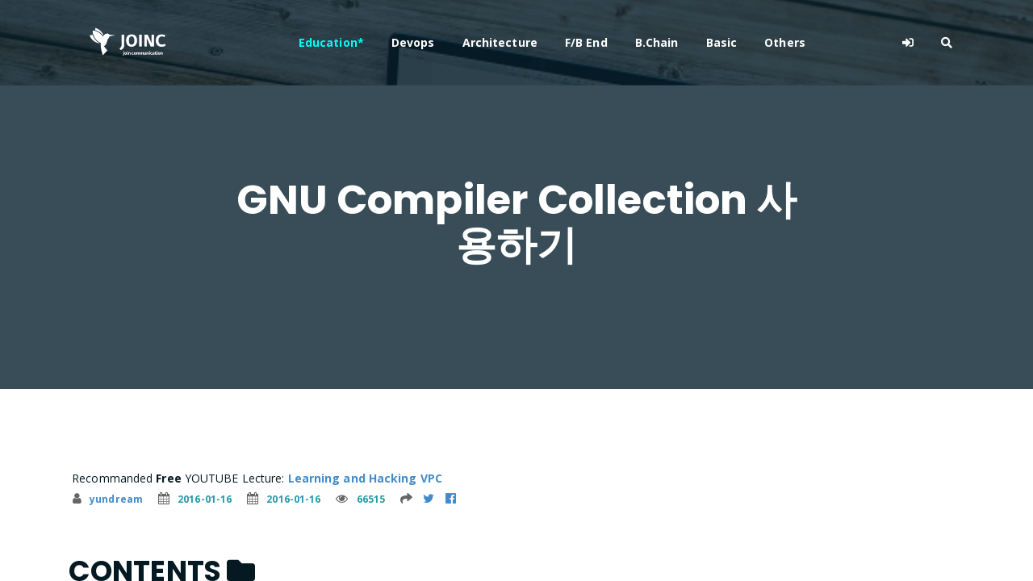

--- FILE ---
content_type: text/html
request_url: https://www.joinc.co.kr/w/man/12/gcc
body_size: 6413
content:

<!DOCTYPE html>


<html class="no-js" lang="en" data-useragent="Mozilla/5.0 (compatible; MSIE 10.0; Windows NT 6.2; Trident/6.0)">
<head>
	<title>GCC</title>
	 
	<meta http-equiv="Cache-Control" content="no-cache">



	
	<script async src="https://pagead2.googlesyndication.com/pagead/js/adsbygoogle.js?client=ca-pub-0339096251232740"
     crossorigin="anonymous"></script>


	
	<meta name="naver-site-verification" content="be151cf4b4a63ec06ea92a3294c1fcd853e6c945" />

	
	<meta http-equiv="Content-Type" content="text/html;charset=UTF-8" />
 	<meta name="viewport" content="width=device-width, initial-scale=1">
	<meta name="description" CONTENT="GNU C compiler는 GNU(:12) system을 이루고 있는 중요한 부분중 하나이며 Richard:::Stallman(:12)에 의해서 만들어졌다. 최초에는 단지 C(:12)코드만을 컴파일 할 수 있었기 때문에 GNU C Compiler로 불리웠었다. 그러던 것이 다른 많은 지원자들에 의해서 C&#43;&#43;, Fortran, Ada, Java 등의 컴파일도 지원할 수 있게 되면서 GNU Compiler Collection으로 이름을 변경하게 된다. 이 문서는 단지 C언어코드에 대한 컴파이러로써의 GCC의 사용법에 대해서 다룬다.">
	<meta name="og:description" content="GNU C compiler는 GNU(:12) system을 이루고 있는 중요한 부분중 하나이며 Richard:::Stallman(:12)에 의해서 만들어졌다. 최초에는 단지 C(:12)코드만을 컴파일 할 수 있었기 때문에 GNU C Compiler로 불리웠었다. 그러던 것이 다른 많은 지원자들에 의해서 C&#43;&#43;, Fortran, Ada, Java 등의 컴파일도 지원할 수 있게 되면서 GNU Compiler Collection으로 이름을 변경하게 된다. 이 문서는 단지 C언어코드에 대한 컴파이러로써의 GCC의 사용법에 대해서 다룬다." />
	<meta property='og:description' content="GNU C compiler는 GNU(:12) system을 이루고 있는 중요한 부분중 하나이며 Richard:::Stallman(:12)에 의해서 만들어졌다. 최초에는 단지 C(:12)코드만을 컴파일 할 수 있었기 때문에 GNU C Compiler로 불리웠었다. 그러던 것이 다른 많은 지원자들에 의해서 C&#43;&#43;, Fortran, Ada, Java 등의 컴파일도 지원할 수 있게 되면서 GNU Compiler Collection으로 이름을 변경하게 된다. 이 문서는 단지 C언어코드에 대한 컴파이러로써의 GCC의 사용법에 대해서 다룬다.">
	<meta name="google-site-verification" content="x_3_02sxiKKDpTo7b1K5qtTpt39BXF_BhZ3oYUO9qdg" />
	<meta property="fb:app_id" content="892313440881489" />
	
	<meta property="og:image" content="https://www.joinc.co.kr/theme/joinc/img/main_cover_about.png">
	<meta data-n-head="ssr" data-hid="image" property="og:image" content="https://joinc-edu.s3.ap-northeast-2.amazonaws.com/joinc-posting/cover_joinc.jpg">
	<meta data-n-head="ssr" data-hid="twitter" name="twitter:image" content="https://joinc-edu.s3.ap-northeast-2.amazonaws.com/joinc-posting/cover_joinc.jpg">
	


	
	<meta name="og:title" content="GCC" />
	<meta name="og:url" content="http://www.joinc.co.kr:8100/w/man/12/gcc" />
	<meta name="twitter:card" content="summary" />

	
	<link rel="shortcut icon" type="image/png" href="/theme/logo_joinc.png">

	
	

 	

	
	<link href="https://fonts.googleapis.com/css?family=Open+Sans:300,400,700" rel="stylesheet">
	<link href="https://fonts.googleapis.com/css?family=Poppins:400,700&amp;display=swap" rel="stylesheet">
	<link rel="preconnect" href="https://fonts.googleapis.com">
	<link rel="preconnect" href="https://fonts.gstatic.com" crossorigin>
	<link href="https://fonts.googleapis.com/css2?family=Open+Sans&display=swap" rel="stylesheet">

	
	<link rel="stylesheet" href="/theme/joinc/css/default.css">

	
	<link rel="stylesheet" href="/theme/joinc/assets/css/all.min.css">
	<link rel="stylesheet" href="https://stackpath.bootstrapcdn.com/bootstrap/4.4.1/css/bootstrap.min.css" integrity="sha384-Vkoo8x4CGsO3+Hhxv8T/Q5PaXtkKtu6ug5TOeNV6gBiFeWPGFN9MuhOf23Q9Ifjh" crossorigin="anonymous">
	<link rel="stylesheet" href="/theme/joinc/assets/css/owl.carousel.css">
	<link rel="stylesheet" href="/theme/joinc/assets/css/magnific-popup.css">
	<link rel="stylesheet" href="/theme/joinc/assets/css/animate.css">
	<link rel="stylesheet" href="/theme/joinc/assets/css/meanmenu.min.css">
	<link rel="stylesheet" href="https://cdn.jsdelivr.net/npm/@fortawesome/fontawesome-free@6.1.1/css/fontawesome.min.css">

	<script src="https://cdnjs.cloudflare.com/ajax/libs/jquery-modal/0.9.1/jquery.modal.min.js"></script>
	<link rel="stylesheet" href="https://cdnjs.cloudflare.com/ajax/libs/jquery-modal/0.9.1/jquery.modal.min.css" />



	<link rel="stylesheet" href="/theme/joinc/assets/css/responsive.css">
	<script src="/theme/joinc/assets/js/jquery-1.11.3.min.js"></script>
	<link rel="stylesheet" href="https://cdnjs.cloudflare.com/ajax/libs/font-awesome/4.7.0/css/font-awesome.min.css">

	
	<script src="/theme/joinc/assets/js/jquery.countdown.js"></script>
	<script src="/theme/joinc/assets/js/jquery.isotope-3.0.6.min.js"></script>
	<script src="/theme/joinc/assets/js/waypoints.js"></script>
	<script src="/theme/joinc/assets/js/owl.carousel.min.js"></script>
	<script src="/theme/joinc/assets/js/jquery.magnific-popup.min.js"></script>
	<script src="/theme/joinc/assets/js/jquery.meanmenu.min.js"></script>
	<script src="/theme/joinc/assets/js/sticker.js"></script>
	<script src="/theme/joinc/assets/js/main.js?ver=12"></script>
	<link id="bootstrap-css" href="//netdna.bootstrapcdn.com/bootstrap/3.2.0/css/bootstrap.min.css" rel="stylesheet">
	<script src="//netdna.bootstrapcdn.com/bootstrap/3.2.0/js/bootstrap.min.js"></script>
	<script src="//code.jquery.com/jquery-1.11.1.min.js"></script>
	<link rel="stylesheet" href="/theme/joinc/assets/css/main.css?ver=13">

	
	
	<link rel="stylesheet" href="https://cdnjs.cloudflare.com/ajax/libs/codemirror/5.48.4/codemirror.min.css"/>
	<link rel="stylesheet" href="https://uicdn.toast.com/editor/latest/toastui-editor.min.css" />
  	<link rel="stylesheet" href="https://cdnjs.cloudflare.com/ajax/libs/prism/1.23.0/themes/prism.min.css" />
  	<link rel="stylesheet" href="https://uicdn.toast.com/editor-plugin-code-syntax-highlight/latest/toastui-editor-plugin-code-syntax-highlight.min.css" />
    <link rel="stylesheet" href="https://cdnjs.cloudflare.com/ajax/libs/highlight.js/9.15.10/styles/github.min.css" />
    <link rel="stylesheet" href="https://uicdn.toast.com/tui-color-picker/latest/tui-color-picker.min.css" />
    <link rel="stylesheet" href="https://uicdn.toast.com/editor-plugin-color-syntax/latest/toastui-editor-plugin-color-syntax.min.css" />
	

	
	<script src="https://cdnjs.cloudflare.com/ajax/libs/jquery-modal/0.9.1/jquery.modal.min.js"></script>
<link rel="stylesheet" href="https://cdnjs.cloudflare.com/ajax/libs/jquery-modal/0.9.1/jquery.modal.min.css" />


	
	<script src="https://cdn.jsdelivr.net/npm/vue@2.6.0"></script>
	<script src="https://cdnjs.cloudflare.com/ajax/libs/vue-router/3.0.1/vue-router.js"></script>
	<script src="https://cdnjs.cloudflare.com/ajax/libs/axios/0.18.0/axios.min.js"></script>
	<script>Vue.options.delimiters = ['<%', '%>']</script>
	<style type="text/css" media="screen">

	</style>


<script async src="https://www.googletagmanager.com/gtag/js?id=G-ME6WD62HQF"></script>
<script>
  window.dataLayer = window.dataLayer || [];
  function gtag(){dataLayer.push(arguments);}
  gtag('js', new Date());

  gtag('config', 'G-ME6WD62HQF');
</script>
	<link rel="stylesheet" href="/theme/joinc/assets/css/joinc.css?ver=2">
</head>

<body>


<script src="https://uicdn.toast.com/tui-color-picker/latest/tui-color-picker.min.js"></script>

<script src="/theme/joinc/assets/js/toastui-editor-all.min.js"></script>

<script src="https://uicdn.toast.com/editor-plugin-color-syntax/latest/toastui-editor-plugin-color-syntax.min.js"></script>
<script src="https://cdnjs.cloudflare.com/ajax/libs/highlight.js/9.18.1/highlight.min.js"></script>
<script src="/theme/joinc/assets/js/toastui-editor-plugin-code-syntax-highlight-all.min.js"></script>
<script src="https://uicdn.toast.com/editor-plugin-uml/latest/toastui-editor-plugin-uml.min.js"></script>





	<div id="sticker" class="top-header-area">
		<div class="container">
			<div class="row">
				<div class="col-lg-12 col-sm-12 text-center">
					<div class="main-menu-wrap">
						
						<div class="site-logo"><a href="/w/FrontPage"><img src="/theme/joinc/img/logo_joinc.png"
									alt="" class="logo-img"></a></div>
						
						<nav class="main-menu">
							<ul>
								<li class="current-list-item"><a href="/w/FrontPage"> </a></li>
								<li><a href="/w/education" style="color: #03fff7">Education*</a></li>
								<li><a href="/w/devops">Devops</a></li>
								<li><a href="/w/architecture">Architecture</a></li>
								<li><a href="/w/FrontBackend">F/B End</a></li>
								<li><a href="/w/blockChain">B.Chain</a></li>
								<li><a href="/w/fundamental">Basic</a></li>
								<li><a href="/w/blog">Others</a></li>
								
								
								<li>
									<div class="header-icons">
										   
									</div>
								</li>
								
								<li>
										<div class="header-icons">
											
											<a href="/w/user/signin" class="mobile-hide "><i class="fas fa-sign-in-alt"></i></a>
											
											<a href="#" class="mobile-hide search-bar-icon"><i class="fas fa-search"></i></a>
										</div>
								</li>
							</ul>
						</nav>
						<a href="#" class="mobile-show search-bar-icon"><i class="fas fa-search"></i></a>
						<div class="mobile-menu"></div>
					</div>
				</div>
			</div>
		</div>
	</div>
	
	<div class="search-area">
		<div class="container">
			<div class="row">
				<div class="col-lg-12">
					<span class="close-btn" style="font-size: 18px;">
						<i class="fas fa-window-close">CLOSE</i>
					</span>
					<div class="search-bar">
						<div class="search-bar-tablecell">
							<h3>Search For:</h3>
							<input type="text" placeholder="keywords" class="keyword_input">
							<button type="submit" class="keyword_button">
								Search <i class="fas fa-search"></i>
							</button>
						</br>
						</br>
						</br>
						<h3><span style="color:#fff">BY TAGS</span></h3>
				<a href="/w/taglist?name=linux" type="button" class="btn btn-primary btn-outline">linux</a>
				<a href="/w/taglist?name=HTTP"  type="button" class="btn btn-primary btn-outline">HTTP</a>
				<a href="/w/taglist?name=golang" class="btn btn-primary btn-outline">golang</a>
				<a href="/w/taglist?name=flutter" class="btn btn-primary btn-outline">flutter</a>
				<a href="/w/taglist?name=java" class="btn btn-primary btn-outline">java</a>
				<a href="/w/taglist?name=fintech" class="btn btn-primary btn-outline">fintech</a>
				<a href="/w/taglist?name=개발환경" class="btn btn-primary btn-outline">개발환경</a>
				<a href="/w/taglist?name=kubernetes" class="btn btn-primary btn-outline">kubernetes</a>
				<a href="/w/taglist?name=network" class="btn btn-primary btn-outline">network</a>
				<a href="/w/taglist?name=Docker" class="btn btn-primary btn-outline">Docker</a>
				<a href="/w/taglist?name=devops" class="btn btn-primary btn-outline">devops</a>
				<a href="/w/taglist?name=database" class="btn btn-primary btn-outline">database</a>
				<a href="/w/taglist?name=tutorial" class="btn btn-primary btn-outline">tutorial</a>
				<a href="/w/taglist?name=cli" class="btn btn-primary btn-outline">cli</a>
				<a href="/w/taglist?name=분산시스템" class="btn btn-primary btn-outline">분산시스템</a>
				<a href="/w/taglist?name=www" class="btn btn-primary btn-outline">www</a>
				<a href="/w/taglist?name=블록체인" class="btn btn-primary btn-outline">블록체인</a>
				<a href="/w/taglist?name=AWS" class="btn btn-primary btn-outline">AWS</a>
				<a href="/w/taglist?name=system admin" class="btn btn-primary btn-outline">system admin</a>
				<a href="/w/taglist?name=bigdata" class="btn btn-primary btn-outline">bigdata</a>
				<a href="/w/taglist?name=보안" class="btn btn-primary btn-outline">보안</a>
				<a href="/w/taglist?name=금융" class="btn btn-primary btn-outline">금융</a>
				<a href="/w/taglist?name=msa" class="btn btn-primary btn-outline">msa</a>
				<a href="/w/taglist?name=mysql" class="btn btn-primary btn-outline">mysql</a>
				<a href="/w/taglist?name=redis" class="btn btn-primary btn-outline">redis</a>
				<a href="/w/taglist?name=Linux command" class="btn btn-primary btn-outline">Linux command</a>
				
				<a href="/w/taglist?name=dns" class="btn btn-primary btn-outline">dns</a>
				<a href="/w/taglist?name=javascript" class="btn btn-primary btn-outline">javascript</a>
				<a href="/w/taglist?name=CICD" class="btn btn-primary btn-outline">CICD</a>
				<a href="/w/taglist?name=vpc" class="btn btn-primary btn-outline">VPC</a>
				<a href="/w/taglist?name=filesystem" class="btn btn-primary btn-outline">FILESYSTEM</A>
				<a href="/w/taglist?name=S3" class="btn btn-primary btn-outline">S3</a>
				<a href="/w/taglist?name=nginx" class="btn btn-primary btn-outline">NGINX</a>
				<a href="/w/taglist?name=tcp/ip" class="btn btn-primary btn-outline">TCP/IP</a>
				<a href="/w/taglist?name=zookeeper" class="btn btn-primary btn-outline">ZOOKEEPER</a>
				<a href="/w/taglist?name=nosql" class="btn btn-primary btn-outline">NOSQL</a>
				<a href="/w/taglist?name=iac" class="btn btn-primary btn-outline">IAC</a>
				<a href="/w/taglist?name=cloud" class="btn btn-primary btn-outline">CLOUD</a>
				<a href="/w/taglist?name=terraform" class="btn btn-primary btn-outline">TERRAFORM</a>
				<a href="/w/taglist?name=logging" class="btn btn-primary btn-outline">logging</a>
				<a href="/w/taglist?name=IT용어" class="btn btn-primary btn-outline">IT용어</a>
				<a href="/w/taglist?name=Kafka" class="btn btn-primary btn-outline">Kafka</a>
				<a href="/w/taglist?name=docker-compose" class="btn btn-primary btn-outline">docker-compose</a>
				<a href="/w/taglist?name=Dart" class="btn btn-primary btn-outline">Dart</a>
						</div>
					</div>
				</div>
			</div>
		</div>
	</div>
	<script>
		$(".keyword_button").on("click", function() {
			var keyword = $(".keyword_input").val()
			window.location = "/w/search?q=" + keyword
		});
		$(".keyword_input").keyup(function(e){
			if (e.keyCode == 13) {
				var keyword = $(".keyword_input").val()
				window.location = "/w/search?q=" + keyword
			}
		});
	</script>





	<div class="breadcrumb-section sub5-hero-bg">
		<div class="container">
			<div class="row">
				<div class="col-lg-8 offset-lg-2 text-center">
					<div class="breadcrumb-text">
						<h1>GCC</h1>
					</div>
				</div>
			</div>
		</div>
	</div>


<p>

	
	<div id="comments" class="container">

	

	



<section id="comments" class="content-item"><div class="row"><div class="col-lg-8"><div class="pb-80" id="Recommanded">
	&nbsp;Recommanded <strong>Free</strong> YOUTUBE Lecture: <b><a v-bind:href="selectedImage[0]">&lt;% selectedImage[1] %></a></b>
    <ul class="list-inline media-detail pull-left">
        <li><a href="/w/user/profile?user=15"><i class="fa fa-user"></i>yundream</a></li>
        <li><i class="fa fa-calendar"></i>2016-01-16</li>
        <li><i class="fa fa-calendar"></i>2016-01-16</li>
        <li><i class="fa fa-eye"></i>50238</li>
        <li><i class="fas fa-share"></i>
            <a href="http://twitter.com/share?text=GCC&url=http%3a%2f%2fwww.joinc.co.kr%3a8100%2fdoc%2f2466"
                onclick="javascript:window.open(this.href, '', 'menubar=no,toolbar=no,resizable=yes,scrollbars=yes,height=300,width=600');return false;"
                target="_blank" title="Share on Twitter">
                <i class="fa fa-twitter" style="color:#428bca;"></i>
            </a>
            <a href="https://www.facebook.com/sharer/sharer.php?u=http%3a%2f%2fwww.joinc.co.kr%3a8100%2fdoc%2f2466&t=GCC"
                onclick="javascript:window.open(this.href, '', 'menubar=no,toolbar=no,resizable=yes,scrollbars=yes,height=300,width=600');return false;"
                target="_blank" title="Share on Facebook">
                <i class="fa fa-facebook-official" style="color:#428bca;"></i>
            </a>
        </li>
    </ul>
</div>
<script>
new Vue({
  el: "#Recommanded",
  data: {
    images: [
      ['https://www.joinc.co.kr/w/ha-app-on-aws-cloud', 'High Avalibility Application On AWS Cloud'],
      ['https://www.joinc.co.kr/w/launching-landing-page-bootstrap-nodejs','Launching Landing Page By Bootstrap and Node JS'],
      ['https://www.joinc.co.kr/w/dockering-with-springboot-helloworld','Dockerizing with Spring Boot Hello World'],
      ['https://www.joinc.co.kr/w/Learning-and-Hacking-VPC','Learning and Hacking VPC']
    ],
    selectedImage: null
  },
  methods: {
    randomItem (items) {
      return items[Math.floor(Math.random()*items.length)]
    }
  },
  created() {
    this.selectedImage = this.randomItem(this.images)
  }
})
</script>
<p></p>

<meta http-equiv="refresh" content="0;url=/w/Site/C/Documents/Using_GCC">
<p></p>

</div>
<div class="col-lg-4">
    <div class="sidebar-section">
        <div class="recent-posts">
            <h4>Recent Posts</h4>
            <ul id="recent-post-right">
                
                <li>
                    <a href="/w/LLM-NATIVE-APP-DEVELOP-006">Vertex Gemini 기반 AI 에이전트 개발 06. LLM Native Application 개발</a>
                </li>
                
                <li>
                    <a href="/w/gemma3_test">최신 경량 LLM Gemma 3 테스트</a>
                </li>
                
                <li>
                    <a href="/w/MLOps-kubeflow-install">MLOps with Joinc - Kubeflow 설치</a>
                </li>
                
                <li>
                    <a href="/w/LLM-NATIVE-APP-DEVELOP-005">Vertex Gemini 기반 AI 에이전트 개발 05. 첫 번째 LLM 애플리케이션 개발</a>
                </li>
                
                <li>
                    <a href="/w/llama-3.2-vision">LLama-3.2-Vision 테스트</a>
                </li>
                
                <li>
                    <a href="/w/LLM-NATIVE-APP-DEVELOP-004">Vertex Gemini 기반 AI 에이전트 개발 04. 프롬프트 엔지니어링</a>
                </li>
                
                <li>
                    <a href="/w/LLM-NATIVE-APP-DEVELOP-003">Vertex Gemini 기반 AI 에이전트 개발 03. Vertex AI Gemini 둘러보기</a>
                </li>
                
                <li>
                    <a href="/w/LLM-NATIVE-APP-DEVELOP-002">Vertex Gemini 기반 AI 에이전트 개발 02. 생성 AI에 대해서</a>
                </li>
                
                <li>
                    <a href="/w/LLM-NATIVE-APP-DEVELOP-001">Vertex Gemini 기반 AI 에이전트 개발 01. 소개</a>
                </li>
                
                <li>
                    <a href="/w/vertex_with_joinc_001">Vertex Gemini 기반 AI 에이전트 개발-소개</a>
                </li>
                
            </ul>
        </div>
        <div class="archive-posts">
            <h4>Archive Posts</h4>
            <ul id="archive-posts-right">
                
                
            </ul>
        </div>
        <div class="tag-section">

            <h4>Tags</h4>
            <ul>
                
            </ul>
        </div>
    </div>
</div>
<script>
    $('li.li_submenu a').click(function (e) {
        $(this).closest("li").find("[class^='ul_submenu']").slideToggle();
    });
</script>
</div></section>




<style>
.like_round {
	border-radius: 20px;
	background-color: #FFFFFF;
	box-shadow: rgba(0, 0, 0, 0.3) 0px 2px 10px 0px;
	display: inline-flex;
	height: 40px;
	align-items: center;
	border-color: #000000;
	border-width: 3px;
	padding: 0px 14px 0px 16px;
	overflow: hidden;
}

@keyframes like-ani {
  from {color: black;}
  to {color: red;}
}

</style>

<script async src="https://talk.hyvor.com/embed/embed.js" type="module"></script>
<hyvor-talk-comments
	website-id="11899"
	page-id="2466"
></hyvor-talk-comments>







</div>
</div>



	
	<div class="footer-area">
		<div class="container">
			<div class="row">
				<div class="col-lg-3 col-md-6">
					<div class="footer-box about-widget">
						<h2 class="widget-title">About</h2>
						<p>Joinc proposes educational computer-engineering contents. Especially, the contents focus on recently
							popular and meaningful topics, technically helpful for those who already work or to-be developers in the
							computer industry and theoretical or typical topics covered in undergraduate courses.</p>
					</div>
				</div>
				<div class="col-lg-3 col-md-6">
					<div class="footer-box get-in-touch">
						<h2 class="widget-title">Get in Touch</h2>
						<ul>
							<li>joinc.help@gmail.com </li>
							
						</ul>
					</div>
				</div>
				<div class="col-lg-3 col-md-6">
					<div class="footer-box pages">
						<h2 class="widget-title">Categories</h2>
						<ul>
							<li><a href="/w/education">Education</a></li>
							<li><a href="/w/devops">DevOps </a></li>
							<li><a href="/w/architecture">Architecture</a></li>
							<li><a href="/w/frontbackend">Front/Backend</a></li>
							<li><a href="/w/fundamental">Basic</a></li>
							<li><a href="/w/blockchain">BlockChain</a></li>
							<li><a href="/w/blog">Blog</a></li>
						</ul>
					</div>
				</div>
				<div class="col-lg-3 col-md-6">
					<div class="footer-box subscribe">
						<h2 class="widget-title">Subscribe</h2>
						<p>Subscribe to our mailing list to get the latest updates.</p>
						<form><input type="email" placeholder="joinc.help@gmail.com" readonly>
							<button type="button" onclick="location.href='mailto:joinc.help@gmail.com'"><i class="fas fa-paper-plane"></i></button>
						</form>
					</div>
				</div>
			</div>
		</div>
	</div>

	
	<div class="copyright">
		<div class="container">
			<div class="row">
				<div class="col-lg-6 col-md-12">
					<p>Copyrights © - <a href="#">Joinc</a>, All Rights Reserved.<br> Inherited From - <a href="#">Yundream </a>
						Rebranded By - <a href="#">Joonphil</a></p>
				</div>
				<div class="col-lg-6 text-right col-md-12">
					<div class="social-icons">
						<ul>
							<li><a href="https://www.facebook.com/joinc.edu" target="_blank"><i class="fab fa-facebook-f"></i></a></li>
							<li><a href="https://www.youtube.com/channel/UCU7xCq8nZLeDsxt4imt0jhw" target="_blank"><i class="fab fa-youtube"></i></a></li>
						</ul>
					</div>
				</div>
			</div>
		</div>
	</div>

</body>
</html>


--- FILE ---
content_type: text/html
request_url: https://www.joinc.co.kr/w/Site/C/Documents/Using_GCC
body_size: 16092
content:

<!DOCTYPE html>


<html class="no-js" lang="en" data-useragent="Mozilla/5.0 (compatible; MSIE 10.0; Windows NT 6.2; Trident/6.0)">
<head>
	<title>GNU Compiler Collection 사용하기</title>
	 
	<meta http-equiv="Cache-Control" content="no-cache">



	
	<script async src="https://pagead2.googlesyndication.com/pagead/js/adsbygoogle.js?client=ca-pub-0339096251232740"
     crossorigin="anonymous"></script>


	
	<meta name="naver-site-verification" content="be151cf4b4a63ec06ea92a3294c1fcd853e6c945" />

	
	<meta http-equiv="Content-Type" content="text/html;charset=UTF-8" />
 	<meta name="viewport" content="width=device-width, initial-scale=1">
	<meta name="description" CONTENT=" GNU Compiler Collection 사용하기GNU C compiler는 GNU(GCC는 Linux(GCC가 여러분의 시스템에 설치되어 있다고 가정하고 글을 쓰도록 하겠다. # gcc -vReading specs from /usr/lib/gcc/i386-redhat-linux/3.4.4/specsConfigured with--infodir=/usr/share/info --enable-shared --enable-threads=posix --disable-checking --with-system-zlib --enable-__cxa_atexit --disable-libunwind-exceptions --enable-java-awt=gtk --host=i386-redhat-linuxThread modelgcc version 3.4.4 20050721 (Red Hat 3.4.4-2)">
	<meta name="og:description" content=" GNU Compiler Collection 사용하기GNU C compiler는 GNU(GCC는 Linux(GCC가 여러분의 시스템에 설치되어 있다고 가정하고 글을 쓰도록 하겠다. # gcc -vReading specs from /usr/lib/gcc/i386-redhat-linux/3.4.4/specsConfigured with--infodir=/usr/share/info --enable-shared --enable-threads=posix --disable-checking --with-system-zlib --enable-__cxa_atexit --disable-libunwind-exceptions --enable-java-awt=gtk --host=i386-redhat-linuxThread modelgcc version 3.4.4 20050721 (Red Hat 3.4.4-2)" />
	<meta property='og:description' content=" GNU Compiler Collection 사용하기GNU C compiler는 GNU(GCC는 Linux(GCC가 여러분의 시스템에 설치되어 있다고 가정하고 글을 쓰도록 하겠다. # gcc -vReading specs from /usr/lib/gcc/i386-redhat-linux/3.4.4/specsConfigured with--infodir=/usr/share/info --enable-shared --enable-threads=posix --disable-checking --with-system-zlib --enable-__cxa_atexit --disable-libunwind-exceptions --enable-java-awt=gtk --host=i386-redhat-linuxThread modelgcc version 3.4.4 20050721 (Red Hat 3.4.4-2)">
	<meta name="google-site-verification" content="x_3_02sxiKKDpTo7b1K5qtTpt39BXF_BhZ3oYUO9qdg" />
	<meta property="fb:app_id" content="892313440881489" />
	
	<meta property="og:image" content="https://www.joinc.co.kr/theme/joinc/img/main_cover_about.png">
	<meta data-n-head="ssr" data-hid="image" property="og:image" content="https://joinc-edu.s3.ap-northeast-2.amazonaws.com/joinc-posting/cover_joinc.jpg">
	<meta data-n-head="ssr" data-hid="twitter" name="twitter:image" content="https://joinc-edu.s3.ap-northeast-2.amazonaws.com/joinc-posting/cover_joinc.jpg">
	


	
	<meta name="og:title" content="GNU Compiler Collection 사용하기" />
	<meta name="og:url" content="http://www.joinc.co.kr:8100/w/Site/C/Documents/Using_GCC" />
	<meta name="twitter:card" content="summary" />

	
	<link rel="shortcut icon" type="image/png" href="/theme/logo_joinc.png">

	
	

 	

	
	<link href="https://fonts.googleapis.com/css?family=Open+Sans:300,400,700" rel="stylesheet">
	<link href="https://fonts.googleapis.com/css?family=Poppins:400,700&amp;display=swap" rel="stylesheet">
	<link rel="preconnect" href="https://fonts.googleapis.com">
	<link rel="preconnect" href="https://fonts.gstatic.com" crossorigin>
	<link href="https://fonts.googleapis.com/css2?family=Open+Sans&display=swap" rel="stylesheet">

	
	<link rel="stylesheet" href="/theme/joinc/css/default.css">

	
	<link rel="stylesheet" href="/theme/joinc/assets/css/all.min.css">
	<link rel="stylesheet" href="https://stackpath.bootstrapcdn.com/bootstrap/4.4.1/css/bootstrap.min.css" integrity="sha384-Vkoo8x4CGsO3+Hhxv8T/Q5PaXtkKtu6ug5TOeNV6gBiFeWPGFN9MuhOf23Q9Ifjh" crossorigin="anonymous">
	<link rel="stylesheet" href="/theme/joinc/assets/css/owl.carousel.css">
	<link rel="stylesheet" href="/theme/joinc/assets/css/magnific-popup.css">
	<link rel="stylesheet" href="/theme/joinc/assets/css/animate.css">
	<link rel="stylesheet" href="/theme/joinc/assets/css/meanmenu.min.css">
	<link rel="stylesheet" href="https://cdn.jsdelivr.net/npm/@fortawesome/fontawesome-free@6.1.1/css/fontawesome.min.css">

	<script src="https://cdnjs.cloudflare.com/ajax/libs/jquery-modal/0.9.1/jquery.modal.min.js"></script>
	<link rel="stylesheet" href="https://cdnjs.cloudflare.com/ajax/libs/jquery-modal/0.9.1/jquery.modal.min.css" />



	<link rel="stylesheet" href="/theme/joinc/assets/css/responsive.css">
	<script src="/theme/joinc/assets/js/jquery-1.11.3.min.js"></script>
	<link rel="stylesheet" href="https://cdnjs.cloudflare.com/ajax/libs/font-awesome/4.7.0/css/font-awesome.min.css">

	
	<script src="/theme/joinc/assets/js/jquery.countdown.js"></script>
	<script src="/theme/joinc/assets/js/jquery.isotope-3.0.6.min.js"></script>
	<script src="/theme/joinc/assets/js/waypoints.js"></script>
	<script src="/theme/joinc/assets/js/owl.carousel.min.js"></script>
	<script src="/theme/joinc/assets/js/jquery.magnific-popup.min.js"></script>
	<script src="/theme/joinc/assets/js/jquery.meanmenu.min.js"></script>
	<script src="/theme/joinc/assets/js/sticker.js"></script>
	<script src="/theme/joinc/assets/js/main.js?ver=12"></script>
	<link id="bootstrap-css" href="//netdna.bootstrapcdn.com/bootstrap/3.2.0/css/bootstrap.min.css" rel="stylesheet">
	<script src="//netdna.bootstrapcdn.com/bootstrap/3.2.0/js/bootstrap.min.js"></script>
	<script src="//code.jquery.com/jquery-1.11.1.min.js"></script>
	<link rel="stylesheet" href="/theme/joinc/assets/css/main.css?ver=13">

	
	
	<link rel="stylesheet" href="https://cdnjs.cloudflare.com/ajax/libs/codemirror/5.48.4/codemirror.min.css"/>
	<link rel="stylesheet" href="https://uicdn.toast.com/editor/latest/toastui-editor.min.css" />
  	<link rel="stylesheet" href="https://cdnjs.cloudflare.com/ajax/libs/prism/1.23.0/themes/prism.min.css" />
  	<link rel="stylesheet" href="https://uicdn.toast.com/editor-plugin-code-syntax-highlight/latest/toastui-editor-plugin-code-syntax-highlight.min.css" />
    <link rel="stylesheet" href="https://cdnjs.cloudflare.com/ajax/libs/highlight.js/9.15.10/styles/github.min.css" />
    <link rel="stylesheet" href="https://uicdn.toast.com/tui-color-picker/latest/tui-color-picker.min.css" />
    <link rel="stylesheet" href="https://uicdn.toast.com/editor-plugin-color-syntax/latest/toastui-editor-plugin-color-syntax.min.css" />
	

	
	<script src="https://cdnjs.cloudflare.com/ajax/libs/jquery-modal/0.9.1/jquery.modal.min.js"></script>
<link rel="stylesheet" href="https://cdnjs.cloudflare.com/ajax/libs/jquery-modal/0.9.1/jquery.modal.min.css" />


	
	<script src="https://cdn.jsdelivr.net/npm/vue@2.6.0"></script>
	<script src="https://cdnjs.cloudflare.com/ajax/libs/vue-router/3.0.1/vue-router.js"></script>
	<script src="https://cdnjs.cloudflare.com/ajax/libs/axios/0.18.0/axios.min.js"></script>
	<script>Vue.options.delimiters = ['<%', '%>']</script>
	<style type="text/css" media="screen">

	</style>


<script async src="https://www.googletagmanager.com/gtag/js?id=G-ME6WD62HQF"></script>
<script>
  window.dataLayer = window.dataLayer || [];
  function gtag(){dataLayer.push(arguments);}
  gtag('js', new Date());

  gtag('config', 'G-ME6WD62HQF');
</script>
	<link rel="stylesheet" href="/theme/joinc/assets/css/joinc.css?ver=2">
</head>

<body>


<script src="https://uicdn.toast.com/tui-color-picker/latest/tui-color-picker.min.js"></script>

<script src="/theme/joinc/assets/js/toastui-editor-all.min.js"></script>

<script src="https://uicdn.toast.com/editor-plugin-color-syntax/latest/toastui-editor-plugin-color-syntax.min.js"></script>
<script src="https://cdnjs.cloudflare.com/ajax/libs/highlight.js/9.18.1/highlight.min.js"></script>
<script src="/theme/joinc/assets/js/toastui-editor-plugin-code-syntax-highlight-all.min.js"></script>
<script src="https://uicdn.toast.com/editor-plugin-uml/latest/toastui-editor-plugin-uml.min.js"></script>





	<div id="sticker" class="top-header-area">
		<div class="container">
			<div class="row">
				<div class="col-lg-12 col-sm-12 text-center">
					<div class="main-menu-wrap">
						
						<div class="site-logo"><a href="/w/FrontPage"><img src="/theme/joinc/img/logo_joinc.png"
									alt="" class="logo-img"></a></div>
						
						<nav class="main-menu">
							<ul>
								<li class="current-list-item"><a href="/w/FrontPage"> </a></li>
								<li><a href="/w/education" style="color: #03fff7">Education*</a></li>
								<li><a href="/w/devops">Devops</a></li>
								<li><a href="/w/architecture">Architecture</a></li>
								<li><a href="/w/FrontBackend">F/B End</a></li>
								<li><a href="/w/blockChain">B.Chain</a></li>
								<li><a href="/w/fundamental">Basic</a></li>
								<li><a href="/w/blog">Others</a></li>
								
								
								<li>
									<div class="header-icons">
										   
									</div>
								</li>
								
								<li>
										<div class="header-icons">
											
											<a href="/w/user/signin" class="mobile-hide "><i class="fas fa-sign-in-alt"></i></a>
											
											<a href="#" class="mobile-hide search-bar-icon"><i class="fas fa-search"></i></a>
										</div>
								</li>
							</ul>
						</nav>
						<a href="#" class="mobile-show search-bar-icon"><i class="fas fa-search"></i></a>
						<div class="mobile-menu"></div>
					</div>
				</div>
			</div>
		</div>
	</div>
	
	<div class="search-area">
		<div class="container">
			<div class="row">
				<div class="col-lg-12">
					<span class="close-btn" style="font-size: 18px;">
						<i class="fas fa-window-close">CLOSE</i>
					</span>
					<div class="search-bar">
						<div class="search-bar-tablecell">
							<h3>Search For:</h3>
							<input type="text" placeholder="keywords" class="keyword_input">
							<button type="submit" class="keyword_button">
								Search <i class="fas fa-search"></i>
							</button>
						</br>
						</br>
						</br>
						<h3><span style="color:#fff">BY TAGS</span></h3>
				<a href="/w/taglist?name=linux" type="button" class="btn btn-primary btn-outline">linux</a>
				<a href="/w/taglist?name=HTTP"  type="button" class="btn btn-primary btn-outline">HTTP</a>
				<a href="/w/taglist?name=golang" class="btn btn-primary btn-outline">golang</a>
				<a href="/w/taglist?name=flutter" class="btn btn-primary btn-outline">flutter</a>
				<a href="/w/taglist?name=java" class="btn btn-primary btn-outline">java</a>
				<a href="/w/taglist?name=fintech" class="btn btn-primary btn-outline">fintech</a>
				<a href="/w/taglist?name=개발환경" class="btn btn-primary btn-outline">개발환경</a>
				<a href="/w/taglist?name=kubernetes" class="btn btn-primary btn-outline">kubernetes</a>
				<a href="/w/taglist?name=network" class="btn btn-primary btn-outline">network</a>
				<a href="/w/taglist?name=Docker" class="btn btn-primary btn-outline">Docker</a>
				<a href="/w/taglist?name=devops" class="btn btn-primary btn-outline">devops</a>
				<a href="/w/taglist?name=database" class="btn btn-primary btn-outline">database</a>
				<a href="/w/taglist?name=tutorial" class="btn btn-primary btn-outline">tutorial</a>
				<a href="/w/taglist?name=cli" class="btn btn-primary btn-outline">cli</a>
				<a href="/w/taglist?name=분산시스템" class="btn btn-primary btn-outline">분산시스템</a>
				<a href="/w/taglist?name=www" class="btn btn-primary btn-outline">www</a>
				<a href="/w/taglist?name=블록체인" class="btn btn-primary btn-outline">블록체인</a>
				<a href="/w/taglist?name=AWS" class="btn btn-primary btn-outline">AWS</a>
				<a href="/w/taglist?name=system admin" class="btn btn-primary btn-outline">system admin</a>
				<a href="/w/taglist?name=bigdata" class="btn btn-primary btn-outline">bigdata</a>
				<a href="/w/taglist?name=보안" class="btn btn-primary btn-outline">보안</a>
				<a href="/w/taglist?name=금융" class="btn btn-primary btn-outline">금융</a>
				<a href="/w/taglist?name=msa" class="btn btn-primary btn-outline">msa</a>
				<a href="/w/taglist?name=mysql" class="btn btn-primary btn-outline">mysql</a>
				<a href="/w/taglist?name=redis" class="btn btn-primary btn-outline">redis</a>
				<a href="/w/taglist?name=Linux command" class="btn btn-primary btn-outline">Linux command</a>
				
				<a href="/w/taglist?name=dns" class="btn btn-primary btn-outline">dns</a>
				<a href="/w/taglist?name=javascript" class="btn btn-primary btn-outline">javascript</a>
				<a href="/w/taglist?name=CICD" class="btn btn-primary btn-outline">CICD</a>
				<a href="/w/taglist?name=vpc" class="btn btn-primary btn-outline">VPC</a>
				<a href="/w/taglist?name=filesystem" class="btn btn-primary btn-outline">FILESYSTEM</A>
				<a href="/w/taglist?name=S3" class="btn btn-primary btn-outline">S3</a>
				<a href="/w/taglist?name=nginx" class="btn btn-primary btn-outline">NGINX</a>
				<a href="/w/taglist?name=tcp/ip" class="btn btn-primary btn-outline">TCP/IP</a>
				<a href="/w/taglist?name=zookeeper" class="btn btn-primary btn-outline">ZOOKEEPER</a>
				<a href="/w/taglist?name=nosql" class="btn btn-primary btn-outline">NOSQL</a>
				<a href="/w/taglist?name=iac" class="btn btn-primary btn-outline">IAC</a>
				<a href="/w/taglist?name=cloud" class="btn btn-primary btn-outline">CLOUD</a>
				<a href="/w/taglist?name=terraform" class="btn btn-primary btn-outline">TERRAFORM</a>
				<a href="/w/taglist?name=logging" class="btn btn-primary btn-outline">logging</a>
				<a href="/w/taglist?name=IT용어" class="btn btn-primary btn-outline">IT용어</a>
				<a href="/w/taglist?name=Kafka" class="btn btn-primary btn-outline">Kafka</a>
				<a href="/w/taglist?name=docker-compose" class="btn btn-primary btn-outline">docker-compose</a>
				<a href="/w/taglist?name=Dart" class="btn btn-primary btn-outline">Dart</a>
						</div>
					</div>
				</div>
			</div>
		</div>
	</div>
	<script>
		$(".keyword_button").on("click", function() {
			var keyword = $(".keyword_input").val()
			window.location = "/w/search?q=" + keyword
		});
		$(".keyword_input").keyup(function(e){
			if (e.keyCode == 13) {
				var keyword = $(".keyword_input").val()
				window.location = "/w/search?q=" + keyword
			}
		});
	</script>





	<div class="breadcrumb-section sub5-hero-bg">
		<div class="container">
			<div class="row">
				<div class="col-lg-8 offset-lg-2 text-center">
					<div class="breadcrumb-text">
						<h1>GNU Compiler Collection 사용하기</h1>
					</div>
				</div>
			</div>
		</div>
	</div>


<p>

	
	<div id="comments" class="container">

	

	



<section id="comments" class="content-item"><div class="row"><div class="col-lg-8"><div class="pb-80" id="Recommanded">
	&nbsp;Recommanded <strong>Free</strong> YOUTUBE Lecture: <b><a v-bind:href="selectedImage[0]">&lt;% selectedImage[1] %></a></b>
    <ul class="list-inline media-detail pull-left">
        <li><a href="/w/user/profile?user=15"><i class="fa fa-user"></i>yundream</a></li>
        <li><i class="fa fa-calendar"></i>2016-01-16</li>
        <li><i class="fa fa-calendar"></i>2016-01-16</li>
        <li><i class="fa fa-eye"></i>66515</li>
        <li><i class="fas fa-share"></i>
            <a href="http://twitter.com/share?text=GNU%20Compiler%20Collection%20%ec%82%ac%ec%9a%a9%ed%95%98%ea%b8%b0&url=http%3a%2f%2fwww.joinc.co.kr%3a8100%2fdoc%2f328"
                onclick="javascript:window.open(this.href, '', 'menubar=no,toolbar=no,resizable=yes,scrollbars=yes,height=300,width=600');return false;"
                target="_blank" title="Share on Twitter">
                <i class="fa fa-twitter" style="color:#428bca;"></i>
            </a>
            <a href="https://www.facebook.com/sharer/sharer.php?u=http%3a%2f%2fwww.joinc.co.kr%3a8100%2fdoc%2f328&t=GNU%20Compiler%20Collection%20%ec%82%ac%ec%9a%a9%ed%95%98%ea%b8%b0"
                onclick="javascript:window.open(this.href, '', 'menubar=no,toolbar=no,resizable=yes,scrollbars=yes,height=300,width=600');return false;"
                target="_blank" title="Share on Facebook">
                <i class="fa fa-facebook-official" style="color:#428bca;"></i>
            </a>
        </li>
    </ul>
</div>
<script>
new Vue({
  el: "#Recommanded",
  data: {
    images: [
      ['https://www.joinc.co.kr/w/ha-app-on-aws-cloud', 'High Avalibility Application On AWS Cloud'],
      ['https://www.joinc.co.kr/w/launching-landing-page-bootstrap-nodejs','Launching Landing Page By Bootstrap and Node JS'],
      ['https://www.joinc.co.kr/w/dockering-with-springboot-helloworld','Dockerizing with Spring Boot Hello World'],
      ['https://www.joinc.co.kr/w/Learning-and-Hacking-VPC','Learning and Hacking VPC']
    ],
    selectedImage: null
  },
  methods: {
    randomItem (items) {
      return items[Math.floor(Math.random()*items.length)]
    }
  },
  created() {
    this.selectedImage = this.randomItem(this.images)
  }
})
</script>
<script>
Array.prototype.myjoin = function(delim, depth) {
	var str = "";
	depth++;
	for(i = 0; (i < this.length ) && (i < depth); i++) {
		str+=String(this[i])+delim;
	}
	return str;
}

Array.prototype.fill = function(value, from) {
	for (i = from; i < this.length; i++) {
		this[i] = value;
	}
}

function StrRepeat(str, num) {
	return Array(num+1).join(str)
}
$(document).ready(function() {
	var isstart=true;
	var offset = 0;
	var depth=[0,0,0,0,0];
	var prev_depth = 0;
	var docIndex=[];
	$.each($(".head"), function(index) {
		var level = Number($(this).prop("tagName").substr(1));
		if (isstart){
			offset = -level
			isstart = false;
		}
		idx = level + offset;
		if ( idx != prev_depth) {
			if (idx > prev_depth) {
				depth.fill(0, idx);
			}
			prev_depth = idx;
		}
		depth[idx]++;
		var idxstr= depth.myjoin(".",idx);
		$(this).html("<a id='s-"+idxstr+"'></a>"+"<a href='#toc'>"+idxstr+"</a>"+$(this).text());

		var repeat = (level + offset);
		if (repeat < 0) {
			repeat = 0;
		}
		var indent = StrRepeat("&nbsp", (repeat) * 4);
		docIndex.push(indent+"<a href='#s-"+idxstr+"'><b>"+$(this).text()+"</b></a></br>");
	});
	$("#docIndex").html("<ul class='no-bullet' id='toc_body'>\n"+docIndex.join("\n")+"</ul>\n")
})
</script>
<a name='toc'></a>
<h2>Contents <i class='fas fa-folder' id='index_toc'></i></h2>
<div id="docIndex">
</div>
<script>
$("#docIndex").hide()
$("#index_toc").click(function() {
	$("#docIndex").toggle(function() {
		$("#index_toc").toggleClass("fas fa-folder fas fa-folder-open")
	})
});
</script>
<p></p>

<div class="row"><div class="col-lg-12 columns"><h2 class="head"> GCC 에 대해서 </h2></div></div>
GNU C compiler는 GNU(:12) system을 이루고 있는 중요한 부분중 하나이며 Richard:::Stallman(:12)에 의해서 만들어졌다. 최초에는 단지 C(:12)코드만을 컴파일 할 수 있었기 때문에 <b>G</b>NU <b>C</b> <b>C</b>ompiler로 불리웠었다. 그러던 것이 다른 많은 지원자들에 의해서 C++, Fortran, Ada, Java 등의 컴파일도 지원할 수 있게 되면서 GNU Compiler Collection으로 이름을 변경하게 된다. 이 문서는 단지 C언어코드에 대한 컴파이러로써의 GCC의 사용법에 대해서 다룬다. 
<p></p>

GCC는 Linux(:12)뿐만 아니라 FreeBSD, NetBSD, OpenBSD, SunOS, HP-UX, AIX등의 *Nix운영체제 그리고 Cygwin, MingW32의 윈도우환경에서도 사용할 수 있다. 플렛폼 역시 Intel x86, AMD x86-64, Alpha, SPARC 등에서 사용가능 하다. 이러한 다양한 환경에서의 운용가능성 때문에 다양한 플렛폼에서 작동을 해야 하는 프로그램을 만들기 위한 목적으로 유용하게 사용할 수 있다.
<p></p>

<div class="row"><div class="col-lg-12 columns"><h2 class="head"> GCC의 기본 옵션들 </h2></div></div>
GCC가 여러분의 시스템에 설치되어 있다고 가정하고 글을 쓰도록 하겠다. 
<div class="row"><div class="col-lg-12 columns"><h3 class="head"> GCC 특징과 지원 환경 확인 </h3></div></div>
<script src="/ace/src-noconflict/ace.js" type="text/javascript" charset="utf-8"></script>
<script src="/ace/src-noconflict/ext-language_tools.js"></script>

<div class="row">
	<div class="col-lg-12">
		<div style="border-style: solid;border-width:1px; padding:3px; border-color:#e0e0e0;">
		<pre id="textviewer411481">
[root@localhost include]# gcc -v
Reading specs from /usr/lib/gcc/i386-redhat-linux/3.4.4/specs
Configured with: ../configure --prefix=/usr --mandir=/usr/share/man 
--infodir=/usr/share/info --enable-shared --enable-threads=posix --disable-checking 
--with-system-zlib --enable-__cxa_atexit 
--disable-libunwind-exceptions --enable-java-awt=gtk --host=i386-redhat-linux
Thread model: posix
gcc version 3.4.4 20050721 (Red Hat 3.4.4-2)</pre>
		</div>
	</div>
</div>

<script>
ace.require("ace/ext/language_tools");
var textviewer = ace.edit("textviewer411481");
textviewer.session.setMode("ace/mode/text");
textviewer.setTheme("ace/theme/tomorrow");
textviewer.setFontSize(14);
//textviewer.renderer.setShowGutter(false);
textviewer.setReadOnly(true);
textviewer.setShowPrintMargin(false);
textviewer.setHighlightActiveLine(false);
textviewer.setOptions({maxLines:30, enableBasicAutocompletion:true});
</script>

<b>-v</b>옵션을 이용하면 GCC와 관련된 다양한 정보들을 확인할 수 있다. 위의 정보에서 현재 설치된 gcc는 POSIX(12) 쓰레드 모델을 지원하고 있음을 알 수 있다. 이는 다중쓰레드를 지원하는 애플리케이션의 작성이 가능하다는 것을 의미한다.
<p></p>

이제 하나의 헤더파일과 하나의 소스코드파일로 이루어진 간단한 프로그램을 만들고 컴파일을 해보면서 GCC에서 지원하는 다양한 컴파일 옵션들에 대해서 알아보도록 하겠다.
<script src="/ace/src-noconflict/ace.js" type="text/javascript" charset="utf-8"></script>
<script src="/ace/src-noconflict/ext-language_tools.js"></script>

<div class="row">
	<div class="col-lg-12">
		<div style="border-style: solid;border-width:1px; padding:3px; border-color:#e0e0e0;">
		<pre id="textviewer411482">
// helloworld.h
#define COUNT 2

static char hello[] = &#34;hello world&#34;;</pre>
		</div>
	</div>
</div>

<script>
ace.require("ace/ext/language_tools");
var textviewer = ace.edit("textviewer411482");
textviewer.session.setMode("ace/mode/text");
textviewer.setTheme("ace/theme/tomorrow");
textviewer.setFontSize(14);
//textviewer.renderer.setShowGutter(false);
textviewer.setReadOnly(true);
textviewer.setShowPrintMargin(false);
textviewer.setHighlightActiveLine(false);
textviewer.setOptions({maxLines:30, enableBasicAutocompletion:true});
</script>

<script src="/ace/src-noconflict/ace.js" type="text/javascript" charset="utf-8"></script>
<script src="/ace/src-noconflict/ext-language_tools.js"></script>

<div class="row">
	<div class="col-lg-12">
		<div style="border-style: solid;border-width:1px; padding:3px; border-color:#e0e0e0;">
		<pre id="textviewer411483">
// helloworld.c
#include &lt;stdio.h&gt;
#include &#34;helloworld.h&#34;

int main()
{
  int i;
  for (i =0; i &lt;= COUNT; i++)
  {
    printf(&#34;%s - %d\n&#34;, hello, i);
  }
  return 0;
}</pre>
		</div>
	</div>
</div>

<script>
ace.require("ace/ext/language_tools");
var textviewer = ace.edit("textviewer411483");
textviewer.session.setMode("ace/mode/text");
textviewer.setTheme("ace/theme/tomorrow");
textviewer.setFontSize(14);
//textviewer.renderer.setShowGutter(false);
textviewer.setReadOnly(true);
textviewer.setShowPrintMargin(false);
textviewer.setHighlightActiveLine(false);
textviewer.setOptions({maxLines:30, enableBasicAutocompletion:true});
</script>

<div class="row"><div class="col-lg-12 columns"><h3 class="head"> Object 파일의 생성 </h3></div></div>
<script src="/ace/src-noconflict/ace.js" type="text/javascript" charset="utf-8"></script>
<script src="/ace/src-noconflict/ext-language_tools.js"></script>

<div class="row">
	<div class="col-lg-12">
		<div style="border-style: solid;border-width:1px; padding:3px; border-color:#e0e0e0;">
		<pre id="textviewer411484">
[root@localhost ~]# gcc -v -c helloworld.c 
Reading specs from /usr/lib/gcc/i386-redhat-linux/3.4.4/specs
Configured with: ../configure --prefix=/usr --mandir=/usr/share/man --infodir=/u
sr/share/info --enable-shared --enable-threads=posix --disable-checking --with-s
ystem-zlib --enable-__cxa_atexit --disable-libunwind-exceptions --enable-java-aw
t=gtk --host=i386-redhat-linux
Thread model: posix
gcc version 3.4.4 20050721 (Red Hat 3.4.4-2)
 /usr/libexec/gcc/i386-redhat-linux/3.4.4/cc1 -quiet -v helloworld.c -quiet -dum
pbase helloworld.c -auxbase helloworld -version -o /tmp/ccs8066J.s
ignoring nonexistent directory &#34;/usr/lib/gcc/i386-redhat-linux/3.4.4/../../../..
/i386-redhat-linux/include&#34;
#include &#34;...&#34; search starts here:
#include &lt;...&gt; search starts here:
 /usr/local/include
 /usr/lib/gcc/i386-redhat-linux/3.4.4/include
 /usr/include
End of search list.
GNU C version 3.4.4 20050721 (Red Hat 3.4.4-2) (i386-redhat-linux)
        compiled by GNU C version 3.4.4 20050721 (Red Hat 3.4.4-2).
GGC heuristics: --param ggc-min-expand=64 --param ggc-min-heapsize=64407
 as -V -Qy -o helloworld.o /tmp/ccs8066J.s
GNU assembler version 2.15.92.0.2 (i386-redhat-linux) using BFD version 2.15.92.
0.2 20040927</pre>
		</div>
	</div>
</div>

<script>
ace.require("ace/ext/language_tools");
var textviewer = ace.edit("textviewer411484");
textviewer.session.setMode("ace/mode/text");
textviewer.setTheme("ace/theme/tomorrow");
textviewer.setFontSize(14);
//textviewer.renderer.setShowGutter(false);
textviewer.setReadOnly(true);
textviewer.setShowPrintMargin(false);
textviewer.setHighlightActiveLine(false);
textviewer.setOptions({maxLines:30, enableBasicAutocompletion:true});
</script>

위 결과에서 오브젝트:::파일(:12)을 만들기 위해서 include 경로를 찾는 과정과 GNU assembler를 이용해서 컴파일을 하고 있음을 확인할 수 있다. 컴파일러는 원본파일로 부터 /tmp/ccs8066J.s 라는 어셈블리(:12)코드를 만들고, 이것을 as를 이용해서 helloworld.o라는 이름의 오브젝트 파일을 만들었다.
<p></p>

<div class="row"><div class="col-lg-12 columns"><h3 class="head"> 실행파일 생성 </h3></div></div>
<script src="/ace/src-noconflict/ace.js" type="text/javascript" charset="utf-8"></script>
<script src="/ace/src-noconflict/ext-language_tools.js"></script>

<div class="row">
	<div class="col-lg-12">
		<div style="border-style: solid;border-width:1px; padding:3px; border-color:#e0e0e0;">
		<pre id="textviewer411485">
[root@localhost ~]# gcc -v -o helloworld helloworld.c 
...[생략]...
GNU C version 3.4.4 20050721 (Red Hat 3.4.4-2) (i386-redhat-linux)
        compiled by GNU C version 3.4.4 20050721 (Red Hat 3.4.4-2).
GGC heuristics: --param ggc-min-expand=64 --param ggc-min-heapsize=64407
 as -V -Qy -o /tmp/ccj9GxKi.o /tmp/ccGzRoCh.s
GNU assembler version 2.15.92.0.2 (i386-redhat-linux) using BFD version 2.15.92.0.2 20040927
 /usr/libexec/gcc/i386-redhat-linux/3.4.4/collect2 --eh-frame-hdr -m elf_i386 -dynamic-linker 
/lib/ld-linux.so.2 -o helloworld /usr/lib/gcc/i386-redhat-linux/3.4.4/../../../crt1.o /usr/lib/gcc/i386-redhat-linux/3.4.4/../../../crti.o 
/usr/lib/gcc/i386-redhat-linux/3.4.4/crtbegin.o -L/usr/lib/gcc/i386-redhat-linux/3.4.4 -L/usr/lib/gcc/i386-redhat-linux/3.4.4 
-L/usr/lib/gcc/i386-redhat-linux/3.4.4/../../.. /tmp/ccj9GxKi.o -lgcc 
--as-needed -lgcc_s --no-as-needed -lc -lgcc --as-needed -lgcc_s
--no-as-needed /usr/lib/gcc/i386-redhat-linux/3.4.4/crtend.o /usr/lib/gcc/i386-redhat-linux/3.4.4/../../../crtn.o</pre>
		</div>
	</div>
</div>

<script>
ace.require("ace/ext/language_tools");
var textviewer = ace.edit("textviewer411485");
textviewer.session.setMode("ace/mode/text");
textviewer.setTheme("ace/theme/tomorrow");
textviewer.setFontSize(14);
//textviewer.renderer.setShowGutter(false);
textviewer.setReadOnly(true);
textviewer.setShowPrintMargin(false);
textviewer.setHighlightActiveLine(false);
textviewer.setOptions({maxLines:30, enableBasicAutocompletion:true});
</script>

-L 옵션을 이용해서 링크(:12)할 라이브러리(:12)의 경로를 찾고 있음을 알 수 있다. 여기에서는 기본적으로 지정된 경로에서만 라이브러리를 찾고 있는데, 별도로 -L 옵션을 줘서 다른 경로에서 라이브러리(:12)를 찾도록 할 수도 있다. 그리고 -l옵션을 이용해서 링크할 라이브러리를 지정하고 있음을 알 수 있다. -l로 지정된 라이브러리는 -L에 의해 지정된 경로에서 동일한 이름의 라이브러리(:12)가 있는지를 찾아서 링크하게 된다.
<p></p>

필요한 라이브러리들을 링크 시키고 나면, 완전한 실행파일이 만들어진다.
<p></p>

<div class="row"><div class="col-lg-12 columns"><h2 class="head"> PreProcess 에 대해서 </h2></div></div>
전처리기로 불리우기도 하는 preprocessor(:12)는 C컴파일러에서 매우 중요한 역할을 담당한다. preprocessor은 #include, #ifdef, #pragma등 '#'으로 시작되는 코드를 분리해 낸다. 이들 코드는 컴파일이 이루어지기 전에, 매크로 치환, 조건부 컴파일 확인, 파일 첨가(include)등의 업무를 처리한다. 예를 들어 <b>#define COUNT 2</b> 라는 코드라인이 있다면, 이부분을 해석해서 소스코드에 있는 모든 COUNT를 2로 치환하는 일을 한다. preprocessor은 줄단위로 처리한다.
<div class="row"><div class="col-lg-12 columns"><h3 class="head"> proprocessed 출력 </h3></div></div>
<script src="/ace/src-noconflict/ace.js" type="text/javascript" charset="utf-8"></script>
<script src="/ace/src-noconflict/ext-language_tools.js"></script>

<div class="row">
	<div class="col-lg-12">
		<div style="border-style: solid;border-width:1px; padding:3px; border-color:#e0e0e0;">
		<pre id="textviewer411486">
# gcc -E helloworld.c &gt; helloworld.preprocess</pre>
		</div>
	</div>
</div>

<script>
ace.require("ace/ext/language_tools");
var textviewer = ace.edit("textviewer411486");
textviewer.session.setMode("ace/mode/text");
textviewer.setTheme("ace/theme/tomorrow");
textviewer.setFontSize(14);
//textviewer.renderer.setShowGutter(false);
textviewer.setReadOnly(true);
textviewer.setShowPrintMargin(false);
textviewer.setHighlightActiveLine(false);
textviewer.setOptions({maxLines:30, enableBasicAutocompletion:true});
</script>

파일첨가, 매크로치환(:12)등을 포함한 모든 preprocess 과정을 파일로 저장하고 있다. 편집기를 이용해서 파일을 열어보면 preprocess가 담당하는 일이 어떤건지를 대략적으로 이해할 수 있을 것이다. 실질적으로 C컴파일러는 preprocess가 완전히 끝난 상태인 <b>helloworld.preprocess</b>를 소스코드로 해서 컴파일을 수행한다.
<p></p>

<div class="row"><div class="col-lg-12 columns"><h3 class="head"> 매크로 치환 (#define) </h3></div></div>
<script src="/ace/src-noconflict/ace.js" type="text/javascript" charset="utf-8"></script>
<script src="/ace/src-noconflict/ext-language_tools.js"></script>

<div class="row">
	<div class="col-lg-12">
		<div style="border-style: solid;border-width:1px; padding:3px; border-color:#e0e0e0;">
		<pre id="textviewer411487">
# gcc -E helloworld.c -dM | sort | less</pre>
		</div>
	</div>
</div>

<script>
ace.require("ace/ext/language_tools");
var textviewer = ace.edit("textviewer411487");
textviewer.session.setMode("ace/mode/text");
textviewer.setTheme("ace/theme/tomorrow");
textviewer.setFontSize(14);
//textviewer.renderer.setShowGutter(false);
textviewer.setReadOnly(true);
textviewer.setShowPrintMargin(false);
textviewer.setHighlightActiveLine(false);
textviewer.setOptions({maxLines:30, enableBasicAutocompletion:true});
</script>

모든 define 문을 처리하고 이를 sort 해서 보여주고 있다. 여기에서 <span class='underline'>GNUC</span>, __GNUC_MINOR<span class='underline'>, </span>GNUC_PATCHLEVEL__ 등등 GCC버전과 관련된 정보들도 확인할 수 있다.
<p></p>

<div class="row"><div class="col-lg-12 columns"><h2 class="head"> Assembly 코드 생성 </h2></div></div>
GCC는 이진코드를 만들기전에 C코드를 assembly 코드로 변환되고, 변환된 assembly가 해석되어서 이진코드가 만들어진다. -S 옵션을 이용하면, C코드가 어떤 assembly코드로 변환되는지를 확인할 수 있다.
<script src="/ace/src-noconflict/ace.js" type="text/javascript" charset="utf-8"></script>
<script src="/ace/src-noconflict/ext-language_tools.js"></script>

<div class="row">
	<div class="col-lg-12">
		<div style="border-style: solid;border-width:1px; padding:3px; border-color:#e0e0e0;">
		<pre id="textviewer411488">
# gcc -S helloworld.c</pre>
		</div>
	</div>
</div>

<script>
ace.require("ace/ext/language_tools");
var textviewer = ace.edit("textviewer411488");
textviewer.session.setMode("ace/mode/text");
textviewer.setTheme("ace/theme/tomorrow");
textviewer.setFontSize(14);
//textviewer.renderer.setShowGutter(false);
textviewer.setReadOnly(true);
textviewer.setShowPrintMargin(false);
textviewer.setHighlightActiveLine(false);
textviewer.setOptions({maxLines:30, enableBasicAutocompletion:true});
</script>

다음은 만들어진 assembly 코드다.
<script src="/ace/src-noconflict/ace.js" type="text/javascript" charset="utf-8"></script>
<script src="/ace/src-noconflict/ext-language_tools.js"></script>

<div class="row">
	<div class="col-lg-12">
		<div style="border-style: solid;border-width:1px; padding:3px; border-color:#e0e0e0;">
		<pre id="textviewer411489">
  .file &#34;helloworld.c&#34;
  .data
  .type hello, @object
  .size hello, 12
hello:
  .string &#34;hello world&#34;
  .section  .rodata
.LC0:
  .string &#34;%s - %d\n&#34;
  .text
.globl main
  .type main, @function
main:
  pushl %ebp
  movl  %esp, %ebp
  subl  $8, %esp
  andl  $-16, %esp
  movl  $0, %eax
  addl  $15, %eax
  addl  $15, %eax
  shrl  $4, %eax
  sall  $4, %eax
  subl  %eax, %esp
  movl  $0, -4(%ebp)
.L2:
  cmpl  $2, -4(%ebp)
  jg  .L3
  subl  $4, %esp
  pushl -4(%ebp)
  pushl $hello
  pushl $.LC0
  call  printf
  addl  $16, %esp
  leal  -4(%ebp), %eax
  incl  (%eax)
  jmp .L2
.L3:
  movl  $0, %eax
  leave
  ret
  .size main, .-main
  .section  .note.GNU-stack,&#34;&#34;,@progbits
  .ident  &#34;GCC: (GNU) 3.4.4 20050721 (Red Hat 3.4.4-2)&#34;</pre>
		</div>
	</div>
</div>

<script>
ace.require("ace/ext/language_tools");
var textviewer = ace.edit("textviewer411489");
textviewer.session.setMode("ace/mode/text");
textviewer.setTheme("ace/theme/tomorrow");
textviewer.setFontSize(14);
//textviewer.renderer.setShowGutter(false);
textviewer.setReadOnly(true);
textviewer.setShowPrintMargin(false);
textviewer.setHighlightActiveLine(false);
textviewer.setOptions({maxLines:30, enableBasicAutocompletion:true});
</script>

위의 어셈블리 코드에서 우리는 "hello world" 문자열이 읽기전용 데이터로 static하게 정의되어 있는걸 확인할 수 있다. .LC0 섹션은 printf의 인자를 보여주고 있다. 이 값들은 스택에 넣어지며 printf()가 호출될 때 읽어온다. .L2 섹션에 loop를 위한 상태검사 코드가 들어갔다. .L3 섹션은 함수가 끝난후 필요한 값을 리턴하고 종료하기 위한 코드가 들어갔다. 이 어셈블리코드는 컴파일되어서 기계가 해석할 수 있는 이진코드로 변경되며, 이러한 컴파일 작업은 as가 담당한다.
<div class="row"><div class="col-lg-12 columns"><h2 class="head"> 라이브러리 사용하기 </h2></div></div>
만든 코드를 다른 프로그램에서 사용할 수 있도록 라이브러리 형태로 만들기를 원한다면 -fpic 옵션을 주면된다. fpic 옵션은 코드를 Position Independent Code (PIC) 로 만들어 준다. 라이브러리에 대한 자세한 내용은 <a href="/w/article/library_만들기">library 만들기</a>를 참고하기 바란다.
<p></p>

<div class="row"><div class="col-lg-12 columns"><h2 class="head"> profiling 및 디버깅 </h2></div></div>
profiling 는 프로그램의 실행시간시 코드의 어떤 부분이 가장 많은 자원을 차지하고 있는지 알아내기 위해서 사용하는 방법이다. profiling은 기본적으로 프로그램의 특정한 지점에 모니터링 코드를 입력하는 방식으로 이루어지며 GCC의 -pg옵션을 이용해서 모니터링 코드를 입력할 수 있다. profiling에 대한 자세한 내용은 <a href="/w/article/c_cpp_profile">Gprof를 이용한 프로그램 최적화</a>를 참고하기 바란다. 
<p></p>

일반적으로 프로그램을 디버깅 하기 위해서는 당연히 프로그램 실행 코드 외의 다른 코드가 삽입돼야 한다. -g 옵션을 이용하면, gdb(:12)를 통해서 사용할 수 있는 여분의 디버깅 정보가 코드에 삽입된다. 여분의 코드가 삽입되기 때문에 실행파일의 크기가 커진다는 단점이 있지만, 어차피 디버깅이 끝난다음에는 디버깅코드를 제거하고 다시 컴파일하면 되므로 크게 문제될건 없다. 일단 디버깅 모드로 컴파일이 되면 모든 최적화(optimization) 플래그가 무효화 된다.
<script src="/ace/src-noconflict/ace.js" type="text/javascript" charset="utf-8"></script>
<script src="/ace/src-noconflict/ext-language_tools.js"></script>

<div class="row">
	<div class="col-lg-12">
		<div style="border-style: solid;border-width:1px; padding:3px; border-color:#e0e0e0;">
		<pre id="textviewer411490">
$ gcc -g -o helloworld helloworld.c #for adding debugging information
$ gcc -pg -o helloworld helloworld.c #for profiling</pre>
		</div>
	</div>
</div>

<script>
ace.require("ace/ext/language_tools");
var textviewer = ace.edit("textviewer411490");
textviewer.session.setMode("ace/mode/text");
textviewer.setTheme("ace/theme/tomorrow");
textviewer.setFontSize(14);
//textviewer.renderer.setShowGutter(false);
textviewer.setReadOnly(true);
textviewer.setShowPrintMargin(false);
textviewer.setHighlightActiveLine(false);
textviewer.setOptions({maxLines:30, enableBasicAutocompletion:true});
</script>

<p></p>

<div class="row"><div class="col-lg-12 columns"><h2 class="head"> 컴파일 시간 모니터링 </h2></div></div>
완전한 하나의 실행파일을 만들기 위해서는 몇개의 단계를 거쳐한다. 그렇다면 각각의 단계에 어느정도의 시간이 소모되는지에 대한 정보를 알고 싶을 때가 있을 것이다. -time 옵션을 사용하면 각 단계별 소모시간을 알 수 있다.
<script src="/ace/src-noconflict/ace.js" type="text/javascript" charset="utf-8"></script>
<script src="/ace/src-noconflict/ext-language_tools.js"></script>

<div class="row">
	<div class="col-lg-12">
		<div style="border-style: solid;border-width:1px; padding:3px; border-color:#e0e0e0;">
		<pre id="textviewer411491">
[root@localhost ~]# gcc -time helloworld.c 
# cc1 0.07 0.01
# as 0.00 0.00
# collect2 0.06 0.01</pre>
		</div>
	</div>
</div>

<script>
ace.require("ace/ext/language_tools");
var textviewer = ace.edit("textviewer411491");
textviewer.session.setMode("ace/mode/text");
textviewer.setTheme("ace/theme/tomorrow");
textviewer.setFontSize(14);
//textviewer.renderer.setShowGutter(false);
textviewer.setReadOnly(true);
textviewer.setShowPrintMargin(false);
textviewer.setHighlightActiveLine(false);
textviewer.setOptions({maxLines:30, enableBasicAutocompletion:true});
</script>

-Q 옵션을 이용하면 좀더 자세한 소모시간을 확인할 수 있다. 더불어 컴파일이 어떠한 과정으로 이루어지는지도 확인 가능하다.
<script src="/ace/src-noconflict/ace.js" type="text/javascript" charset="utf-8"></script>
<script src="/ace/src-noconflict/ext-language_tools.js"></script>

<div class="row">
	<div class="col-lg-12">
		<div style="border-style: solid;border-width:1px; padding:3px; border-color:#e0e0e0;">
		<pre id="textviewer411492">
[root@localhost ~]# gcc -Q helloworld.c 
 main

Execution times (seconds)
 preprocessing         :   0.02 (25%) usr   0.00 ( 0%) sys   0.05 (26%) wall
 lexical analysis      :   0.01 (12%) usr   0.01 (50%) sys   0.01 ( 5%) wall
 parser                :   0.01 (13%) usr   0.00 ( 0%) sys   0.04 (21%) wall
 global alloc          :   0.00 ( 0%) usr   0.00 ( 0%) sys   0.01 ( 5%) wall
 TOTAL                 :   0.08             0.02             0.19</pre>
		</div>
	</div>
</div>

<script>
ace.require("ace/ext/language_tools");
var textviewer = ace.edit("textviewer411492");
textviewer.session.setMode("ace/mode/text");
textviewer.setTheme("ace/theme/tomorrow");
textviewer.setFontSize(14);
//textviewer.renderer.setShowGutter(false);
textviewer.setReadOnly(true);
textviewer.setShowPrintMargin(false);
textviewer.setHighlightActiveLine(false);
textviewer.setOptions({maxLines:30, enableBasicAutocompletion:true});
</script>

<p></p>

<div class="row"><div class="col-lg-12 columns"><h2 class="head"> GCC 최적화 </h2></div></div>
최적화에 대해서 설명하기 전에, 어떻게 컴파일러가 서로다른 플렛폼과 다른 언어에서 사용가능한 코드를 생성해내는지에 대해서 알아보도록 하겠다. 컴파일 프로세스는 다음의 3가지 컴포넌트들로 이루어진다.  
<p></p>

<ul class="item_list">
<li>Front End : 최초에 입력된 코드는 인간이 이해하기 쉬운 문자열로 이루어지는데, 이를 컴퓨터가 능률적으로 해석할 수 형식으로 만들어 줘야 한다. 일반적으로 컴파일러는 주어진 코드를 파싱을 해서 Tree 형식의 데이터 구조로 재구성한다. 이 단계는 최적화할 만한 여지가 거의 없으며, GCC가 지원하는 언어에 따라서 다른 방법으로 Tree를 구성하게 될 것이다.
</li></ul>
<ul class="item_list">
<li>Middle End : 코드생성을 위해서 구성된 트리구조에서 적절한 값들을 가지고 와서 재 배치시킨다. 이 단계는 모든 언어와 플렛폼에서 일반적인 과정을 거치게 되므로 역시 최적화의 요소는 거의 없다고 볼 수 있다. 이러한 과정들이 어떻게 일어나는지를 확인하기 원한다면 컴파일러와 관련된 문서를 읽어야 한다. 
</li></ul>
<ul class="item_list">
<li>Back End : 실제 이진코드를 만들어 내기 위한 마지막 전 단계로, 플렛폼의 특성을 따르게 된다. 이 단계에서 플랫폼의 특성에 따른 최적화의 대부분이 이루어지게 된다. 컴파일러는 MMX/SSE2/3DNow와 같은 확장되거나 독특한 instruction셋에 대한 정보를 이용해서 거기에 맞는 바이너리 코드를 생성하려고 한다. CPU의 종류에 따라서 register의 갯수, 캐쉬와 파이프라인의 구조가 다르기 때문에, 컴파일러는 이들 구조간의 차이점을 고려해서 가능한 빠른 코드를 만든다.
</li></ul>
최적화에는 속도:::우선:::최적화(:12)와 공간 우선 최적화의 두가지가 있다. 이상적으로 보자면 속도와 공간을 모두 고려해서 최상의 균형조건을 찾는게 좋을 것이다. 최근에는 메모리의 가격이 내려간 관계로 메모리의 소비를 증가하고 속도를 우선적으로 높이는 방법을 많이 사용하게 된다. 인라인 함수가 가장 대표적인 경우가 될것이다. 인라인 함수를 사용하게 되면 실행파일의 크기가 커지지만, 대신 좀더 빠른 함수의 호출이 가능해지므로 전체적으로 실행속도가 향상될 것이다. 
<p></p>

GCC는 4단계의 최적화 정도를 제공한다. 단계는 -O 옵션뒤에 단계를 나타내는 숫자를 명시하는 식으로 이루어진다. 기본적으로는 "최적화를 안함"인데 -O0와 동일하다. -O1, -O2, -O3은 아래와 같은 최적화 수준을 가진다. 
<ul class="item_list">
<li>-O1 는 컴파일 시간의 특별한 증가 없이 코드의 크기와 실행 시간을 줄여준다. 
</li>
<li>-O2 는 코드의 크기와 실행 시간을 절충한 최적화 코드를 만든다. 
</li>
<li>-O3 는 가능한 모든 최적화를 한다. 대신 컴파일 시간이 늘어나게 된다.
<script src="/ace/src-noconflict/ace.js" type="text/javascript" charset="utf-8"></script>
<script src="/ace/src-noconflict/ext-language_tools.js"></script>

<div class="row">
	<div class="col-lg-12">
		<div style="border-style: solid;border-width:1px; padding:3px; border-color:#e0e0e0;">
		<pre id="textviewer411493">
[root@localhost ~]# gcc -O3 -o hello3 helloworld.c 
[root@localhost ~]# gcc -O0 -o hello0 helloworld.c 

[root@localhost ~]# ls -al hello*
-rwxr-xr-x  1 root root  4754  1월  3 19:12 hello3
-rwxr-xr-x  1 root root  4782  1월  3 19:12 hello0

[root@localhost ~]# time ./hello3 &gt; /dev/null 

real    0m0.003s
user    0m0.001s
sys     0m0.001s
[root@localhost ~]# time ./hello0 &gt; /dev/null 

real    0m0.002s
user    0m0.000s
sys     0m0.002s</pre>
		</div>
	</div>
</div>

<script>
ace.require("ace/ext/language_tools");
var textviewer = ace.edit("textviewer411493");
textviewer.session.setMode("ace/mode/text");
textviewer.setTheme("ace/theme/tomorrow");
textviewer.setFontSize(14);
//textviewer.renderer.setShowGutter(false);
textviewer.setReadOnly(true);
textviewer.setShowPrintMargin(false);
textviewer.setHighlightActiveLine(false);
textviewer.setOptions({maxLines:30, enableBasicAutocompletion:true});
</script>

</li></ul>위의 결과를 보면 -O3 최적화를 했을 경우 실행파일의 크기가 더 작아졌음을 알 수 있다.
<p></p>

-O 최적화 옵션은 gcc의 다양한 컴파일 옵션을 단계별로 조합한 것으로 레벨별로 다음의 옵션을 가진다.
<table><thead><tr><td align='center'> 최적화 레벨 </td><td align='center'>  -O1   </td><td align='center'> -O2   </td><td align='center'> -Os  </td><td align='center'> -O3   </td></tr></tbody></thead><tbody>
<tr><td align='center'> defer-pop </td><td align='center'>   O  </td><td align='center'> O </td><td align='center'>   O </td><td align='center'>   O  </td></tr>
<tr><td align='center'> thread-jumps </td><td align='center'>   O  </td><td align='center'> O </td><td align='center'>   O </td><td align='center'>   O  </td></tr>
<tr><td align='center'> branch-probabilities  </td><td align='center'> O </td><td align='center'>   O </td><td align='center'>   O </td><td align='center'>   O  </td></tr>
<tr><td align='center'> cprop-registers  </td><td align='center'> O </td><td align='center'>   O </td><td align='center'>   O  </td><td align='center'> O  </td></tr>
<tr><td align='center'> guess-branch-probability  </td><td align='center'> O </td><td align='center'>   O </td><td align='center'> O </td><td align='center'> O  </td></tr>
<tr><td align='center'> omit-frame-pointer </td><td align='center'>   O </td><td align='center'>   O </td><td align='center'>   O   </td><td align='center'> O  </td></tr>
<tr><td align='center'> merge-constants </td><td align='center'>   O   </td><td align='center'> O </td><td align='center'>   O </td><td align='center'>   O  </td></tr>
<tr><td align='center'> loop-optimize </td><td align='center'>   O </td><td align='center'>   O </td><td align='center'>   O   </td><td align='center'> O  </td></tr>
<tr><td align='center'> if-conversion </td><td align='center'>   O </td><td align='center'>   O </td><td align='center'>   O </td><td align='center'>   O  </td></tr>
<tr><td align='center'> if-conversion2 </td><td align='center'>   O   </td><td align='center'> O </td><td align='center'>   O </td><td align='center'>   O  </td></tr>
<tr><td align='center'> align-loops   </td><td align='center'> X  </td><td align='center'> O </td><td align='center'>   X </td><td align='center'> O  </td></tr>
<tr><td align='center'> align-jumps </td><td align='center'>   X </td><td align='center'>   O </td><td align='center'>   X   </td><td align='center'> O  </td></tr>
<tr><td align='center'> align-labels   </td><td align='center'> X   </td><td align='center'> O </td><td align='center'>   X   </td><td align='center'> O  </td></tr>
<tr><td align='center'> align-functions  </td><td align='center'> X   </td><td align='center'> O </td><td align='center'>   X  </td><td align='center'> O  </td></tr>
<tr><td align='center'> crossjumping  </td><td align='center'> X </td><td align='center'>   O </td><td align='center'>   O  </td><td align='center'> O  </td></tr>
<tr><td align='center'> prefetch-loop-array </td><td align='center'>   ? </td><td align='center'>   ?   </td><td align='center'> X </td><td align='center'>   ?  </td></tr>
<tr><td align='center'> optimize-sibling-calls </td><td align='center'>   X   </td><td align='center'> O </td><td align='center'>   O </td><td align='center'>   O  </td></tr>
<tr><td align='center'> cse-follow-jumps  </td><td align='center'> X </td><td align='center'>   O </td><td align='center'>   O </td><td align='center'>   O  </td></tr>
<tr><td align='center'> cse-skip-blocks   </td><td align='center'> X </td><td align='center'>   O  </td><td align='center'>   O </td><td align='center'>   O  </td></tr>
<tr><td align='center'> gcse  </td><td align='center'> X  </td><td align='center'> O   </td><td align='center'> O  </td><td align='center'> O  </td></tr>
<tr><td align='center'> gcse-lm  </td><td align='center'> X  </td><td align='center'> O   </td><td align='center'> O </td><td align='center'>   O  </td></tr>
<tr><td align='center'> gcse-sm  </td><td align='center'> X  </td><td align='center'> O   </td><td align='center'> O </td><td align='center'>   O  </td></tr>
<tr><td align='center'> gcse-las  </td><td align='center'> X  </td><td align='center'> O   </td><td align='center'> O </td><td align='center'>   O  </td></tr>
<tr><td align='center'> expensive-optimizations </td><td align='center'>   X  </td><td align='center'> O </td><td align='center'>   O </td><td align='center'>   O  </td></tr>
<tr><td align='center'> strength-reduce  </td><td align='center'> X </td><td align='center'>   O </td><td align='center'>  O </td><td align='center'>   O  </td></tr>
<tr><td align='center'> rerun-cse-after-loop   </td><td align='center'> X </td><td align='center'>   O </td><td align='center'>   O </td><td align='center'>   O  </td></tr>
<tr><td align='center'> rerun-loop-opt   </td><td align='center'> X </td><td align='center'>   O   </td><td align='center'> O </td><td align='center'>   O  </td></tr>
<tr><td align='center'> caller-saves   </td><td align='center'> X </td><td align='center'>   O </td><td align='center'>   O   </td><td align='center'> O  </td></tr>
<tr><td align='center'> force-mem </td><td align='center'>   X </td><td align='center'>   O </td><td align='center'>   O   </td><td align='center'> O  </td></tr>
<tr><td align='center'> peephole2 </td><td align='center'>   X   </td><td align='center'> O </td><td align='center'>   O </td><td align='center'>   O  </td></tr>
<tr><td align='center'> regmove  </td><td align='center'> X </td><td align='center'>   O </td><td align='center'>   O </td><td align='center'>   O  </td></tr>
<tr><td align='center'> strict-aliasing </td><td align='center'>   X  </td><td align='center'>  O </td><td align='center'>   O </td><td align='center'>   O  </td></tr>
<tr><td align='center'> delete-null-pointer-checks </td><td align='center'>   X </td><td align='center'>   O </td><td align='center'>   O </td><td align='center'>   O  </td></tr>
<tr><td align='center'> reorder-blocks   </td><td align='center'> X </td><td align='center'>   O </td><td align='center'>   O </td><td align='center'>   O  </td></tr>
<tr><td align='center'> reorder-functions  </td><td align='center'> X </td><td align='center'>   O </td><td align='center'>   O  </td><td align='center'> O  </td></tr>
<tr><td align='center'> unit-at-a-time  </td><td align='center'> X </td><td align='center'>   O </td><td align='center'>   ? </td><td align='center'>   O  </td></tr>
<tr><td align='center'> schedule-insns  </td><td align='center'> X </td><td align='center'>   O </td><td align='center'>   O   </td><td align='center'> O  </td></tr>
<tr><td align='center'> schedule-insns2  </td><td align='center'>  X </td><td align='center'>   X </td><td align='center'>   X </td><td align='center'>   O  </td></tr>
<tr><td align='center'> schedule-interblock </td><td align='center'>   X </td><td align='center'>   O   </td><td align='center'> ? </td><td align='center'>   O  </td></tr>
<tr><td align='center'> sched-spec   </td><td align='center'> X </td><td align='center'>   O </td><td align='center'>   ? </td><td align='center'>   O  </td></tr>
<tr><td align='center'> inline-functions   </td><td align='center'> X </td><td align='center'>   X   </td><td align='center'> X </td><td align='center'>   O  </td></tr>
<tr><td align='center'> rename-registers   </td><td align='center'> X </td><td align='center'>   X   </td><td align='center'> X </td><td align='center'>   O  </td></tr>
<tr><td align='center'> web   </td><td align='center'> X </td><td align='center'>   X </td><td align='center'>   X </td><td align='center'>   O  </td></tr>
<tr><td align='center'> unswitch-loops </td><td align='center'> X </td><td align='center'>   X </td><td align='center'>   ?   </td><td align='center'> O  </td></tr>
</tbody></table>

<p></p>

또한 CPU와 architecture에 따른 최적화도 가능하다. 예를 들어 architecture(:12)에 따라서 가질 수 있는 레지스터(:12)의 수가 달라질 수 있는데, 이를 잘 이용하면 좀더 최적화된 실행파일을 만들 수 있다. 
<p></p>

CPU의 종류는 -mcpu=&lt;CPU name&gt;, architecture는 -march=&lt;architecture 타입&gt; 으로 지정할 수 있다. architecture에는 ix86(i386, i486, i586), Pentiumx(pentium, pentium-mmx, pentiumpro, pentium2, pentium3, pentium4), athlon(athlon, athlon-tbird, athlon-xp, opteron)등이 올 수 있다. architecture를 지정해 줄경우 좀더 세밀한 최적화가 가능하겠지만, 비교적 최신의 아키텍처 타입입을 지정할 경우 주의 해야 한다. -march=i386 으로 최적화한 코드의 경우 i686 에서도 문제없이 돌아가겠지만, -march=i686으로 최적화환 코드는 오래된 CPU에서 작동하지 않을 수도 있기 때문이다.  
<p></p>

<div class="row"><div class="col-lg-12 columns"><h3 class="head"> 관련문서 </h3></div></div>
<ul class="item_list">
<li><a href="/w/Site/SoftWare_engineering/Refactoring/Refactoring03">GCC 를 이용한 코드 경고메시지 제거</a>
</li></ul>
</div>
<div class="col-lg-4">
    <div class="sidebar-section">
        <div class="recent-posts">
            <h4>Recent Posts</h4>
            <ul id="recent-post-right">
                
                <li>
                    <a href="/w/LLM-NATIVE-APP-DEVELOP-006">Vertex Gemini 기반 AI 에이전트 개발 06. LLM Native Application 개발</a>
                </li>
                
                <li>
                    <a href="/w/gemma3_test">최신 경량 LLM Gemma 3 테스트</a>
                </li>
                
                <li>
                    <a href="/w/MLOps-kubeflow-install">MLOps with Joinc - Kubeflow 설치</a>
                </li>
                
                <li>
                    <a href="/w/LLM-NATIVE-APP-DEVELOP-005">Vertex Gemini 기반 AI 에이전트 개발 05. 첫 번째 LLM 애플리케이션 개발</a>
                </li>
                
                <li>
                    <a href="/w/llama-3.2-vision">LLama-3.2-Vision 테스트</a>
                </li>
                
                <li>
                    <a href="/w/LLM-NATIVE-APP-DEVELOP-004">Vertex Gemini 기반 AI 에이전트 개발 04. 프롬프트 엔지니어링</a>
                </li>
                
                <li>
                    <a href="/w/LLM-NATIVE-APP-DEVELOP-003">Vertex Gemini 기반 AI 에이전트 개발 03. Vertex AI Gemini 둘러보기</a>
                </li>
                
                <li>
                    <a href="/w/LLM-NATIVE-APP-DEVELOP-002">Vertex Gemini 기반 AI 에이전트 개발 02. 생성 AI에 대해서</a>
                </li>
                
                <li>
                    <a href="/w/LLM-NATIVE-APP-DEVELOP-001">Vertex Gemini 기반 AI 에이전트 개발 01. 소개</a>
                </li>
                
                <li>
                    <a href="/w/vertex_with_joinc_001">Vertex Gemini 기반 AI 에이전트 개발-소개</a>
                </li>
                
            </ul>
        </div>
        <div class="archive-posts">
            <h4>Archive Posts</h4>
            <ul id="archive-posts-right">
                
                
            </ul>
        </div>
        <div class="tag-section">

            <h4>Tags</h4>
            <ul>
                
                <li> <a href="/w/taglist?name=clang">clang</a> </li>
                
            </ul>
        </div>
    </div>
</div>
<script>
    $('li.li_submenu a').click(function (e) {
        $(this).closest("li").find("[class^='ul_submenu']").slideToggle();
    });
</script>
</div></section>




<style>
.like_round {
	border-radius: 20px;
	background-color: #FFFFFF;
	box-shadow: rgba(0, 0, 0, 0.3) 0px 2px 10px 0px;
	display: inline-flex;
	height: 40px;
	align-items: center;
	border-color: #000000;
	border-width: 3px;
	padding: 0px 14px 0px 16px;
	overflow: hidden;
}

@keyframes like-ani {
  from {color: black;}
  to {color: red;}
}

</style>

<script async src="https://talk.hyvor.com/embed/embed.js" type="module"></script>
<hyvor-talk-comments
	website-id="11899"
	page-id="328"
></hyvor-talk-comments>







</div>
</div>



	
	<div class="footer-area">
		<div class="container">
			<div class="row">
				<div class="col-lg-3 col-md-6">
					<div class="footer-box about-widget">
						<h2 class="widget-title">About</h2>
						<p>Joinc proposes educational computer-engineering contents. Especially, the contents focus on recently
							popular and meaningful topics, technically helpful for those who already work or to-be developers in the
							computer industry and theoretical or typical topics covered in undergraduate courses.</p>
					</div>
				</div>
				<div class="col-lg-3 col-md-6">
					<div class="footer-box get-in-touch">
						<h2 class="widget-title">Get in Touch</h2>
						<ul>
							<li>joinc.help@gmail.com </li>
							
						</ul>
					</div>
				</div>
				<div class="col-lg-3 col-md-6">
					<div class="footer-box pages">
						<h2 class="widget-title">Categories</h2>
						<ul>
							<li><a href="/w/education">Education</a></li>
							<li><a href="/w/devops">DevOps </a></li>
							<li><a href="/w/architecture">Architecture</a></li>
							<li><a href="/w/frontbackend">Front/Backend</a></li>
							<li><a href="/w/fundamental">Basic</a></li>
							<li><a href="/w/blockchain">BlockChain</a></li>
							<li><a href="/w/blog">Blog</a></li>
						</ul>
					</div>
				</div>
				<div class="col-lg-3 col-md-6">
					<div class="footer-box subscribe">
						<h2 class="widget-title">Subscribe</h2>
						<p>Subscribe to our mailing list to get the latest updates.</p>
						<form><input type="email" placeholder="joinc.help@gmail.com" readonly>
							<button type="button" onclick="location.href='mailto:joinc.help@gmail.com'"><i class="fas fa-paper-plane"></i></button>
						</form>
					</div>
				</div>
			</div>
		</div>
	</div>

	
	<div class="copyright">
		<div class="container">
			<div class="row">
				<div class="col-lg-6 col-md-12">
					<p>Copyrights © - <a href="#">Joinc</a>, All Rights Reserved.<br> Inherited From - <a href="#">Yundream </a>
						Rebranded By - <a href="#">Joonphil</a></p>
				</div>
				<div class="col-lg-6 text-right col-md-12">
					<div class="social-icons">
						<ul>
							<li><a href="https://www.facebook.com/joinc.edu" target="_blank"><i class="fab fa-facebook-f"></i></a></li>
							<li><a href="https://www.youtube.com/channel/UCU7xCq8nZLeDsxt4imt0jhw" target="_blank"><i class="fab fa-youtube"></i></a></li>
						</ul>
					</div>
				</div>
			</div>
		</div>
	</div>

</body>
</html>
